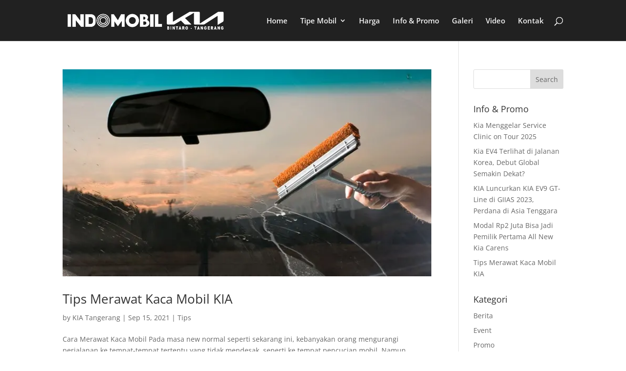

--- FILE ---
content_type: text/css
request_url: https://kiatangerang.id/wp-content/themes/Divi-Child/style.css?ver=1.0
body_size: -57
content:
/*
Theme Name:   Divi Child Theme
Description:  Dealer Resmi KIA Tangerang
Author:       KIA Tangerang
Author URL:   https://kiatangerang.id
Template:     Divi
Version:      1.0
License:      GNU General Public License v2 or later
License URI:  http://www.gnu.org/licenses/gpl-2.0.html
Text Domain:  Divi-child
*/

/* Write here your own personal stylesheet */
